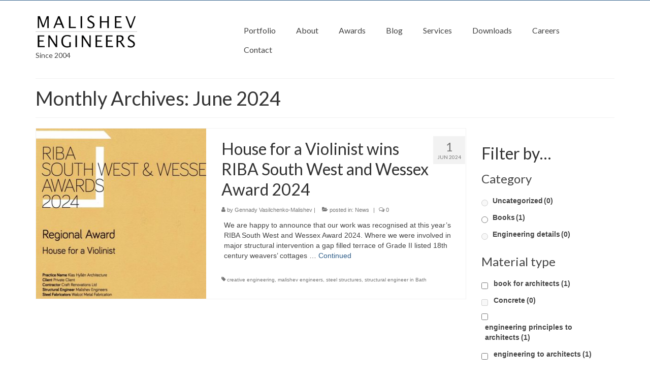

--- FILE ---
content_type: text/html; charset=UTF-8
request_url: https://malishevengineers.com/2024/06
body_size: 20010
content:
<!DOCTYPE html>
<html class="no-js" lang="en-GB" itemscope="itemscope" itemtype="https://schema.org/WebPage">
<head>
  <meta charset="UTF-8">
  <meta name="viewport" content="width=device-width, initial-scale=1.0">
  <meta http-equiv="X-UA-Compatible" content="IE=edge">
  <meta name='robots' content='noindex, follow' />

	<!-- This site is optimized with the Yoast SEO plugin v26.6 - https://yoast.com/wordpress/plugins/seo/ -->
	<title>June 2024 - Malishev Engineers</title>
	<meta property="og:locale" content="en_GB" />
	<meta property="og:type" content="website" />
	<meta property="og:title" content="June 2024 - Malishev Engineers" />
	<meta property="og:url" content="https://malishevengineers.com/2024/06" />
	<meta property="og:site_name" content="Malishev Engineers" />
	<meta name="twitter:card" content="summary_large_image" />
	<meta name="twitter:site" content="@MalishevEngin" />
	<script type="application/ld+json" class="yoast-schema-graph">{"@context":"https://schema.org","@graph":[{"@type":"CollectionPage","@id":"https://malishevengineers.com/2024/06","url":"https://malishevengineers.com/2024/06","name":"June 2024 - Malishev Engineers","isPartOf":{"@id":"https://malishevengineers.com/#website"},"primaryImageOfPage":{"@id":"https://malishevengineers.com/2024/06#primaryimage"},"image":{"@id":"https://malishevengineers.com/2024/06#primaryimage"},"thumbnailUrl":"https://malishevengineers.com/wp-content/uploads/2024/06/RIBA2024-REGIONAL-AWARD-CROPPED.jpg","breadcrumb":{"@id":"https://malishevengineers.com/2024/06#breadcrumb"},"inLanguage":"en-GB"},{"@type":"ImageObject","inLanguage":"en-GB","@id":"https://malishevengineers.com/2024/06#primaryimage","url":"https://malishevengineers.com/wp-content/uploads/2024/06/RIBA2024-REGIONAL-AWARD-CROPPED.jpg","contentUrl":"https://malishevengineers.com/wp-content/uploads/2024/06/RIBA2024-REGIONAL-AWARD-CROPPED.jpg","width":2062,"height":1825},{"@type":"BreadcrumbList","@id":"https://malishevengineers.com/2024/06#breadcrumb","itemListElement":[{"@type":"ListItem","position":1,"name":"Home","item":"https://malishevengineers.com/"},{"@type":"ListItem","position":2,"name":"Archives for June 2024"}]},{"@type":"WebSite","@id":"https://malishevengineers.com/#website","url":"https://malishevengineers.com/","name":"Malishev Engineers","description":"Award Winning Creative Structural Design and Glass Engineering","publisher":{"@id":"https://malishevengineers.com/#organization"},"potentialAction":[{"@type":"SearchAction","target":{"@type":"EntryPoint","urlTemplate":"https://malishevengineers.com/?s={search_term_string}"},"query-input":{"@type":"PropertyValueSpecification","valueRequired":true,"valueName":"search_term_string"}}],"inLanguage":"en-GB"},{"@type":"Organization","@id":"https://malishevengineers.com/#organization","name":"Malishev Engineers Ltd","url":"https://malishevengineers.com/","logo":{"@type":"ImageObject","inLanguage":"en-GB","@id":"https://malishevengineers.com/#/schema/logo/image/","url":"https://malishevengineers.com/wp-content/uploads/2015/09/me-logo-200px.png","contentUrl":"https://malishevengineers.com/wp-content/uploads/2015/09/me-logo-200px.png","width":200,"height":73,"caption":"Malishev Engineers Ltd"},"image":{"@id":"https://malishevengineers.com/#/schema/logo/image/"},"sameAs":["https://www.facebook.com/malishevengineers/","https://x.com/MalishevEngin","https://www.instagram.com/malishevengineers/","https://www.linkedin.com/organization/10799777","https://www.youtube.com/channel/UCDG93B_te0NOBcy9PDlLgmA"]}]}</script>
	<!-- / Yoast SEO plugin. -->


<link rel='dns-prefetch' href='//fonts.googleapis.com' />
<link rel="alternate" type="application/rss+xml" title="Malishev Engineers &raquo; Feed" href="https://malishevengineers.com/feed" />
<link rel="alternate" type="application/rss+xml" title="Malishev Engineers &raquo; Comments Feed" href="https://malishevengineers.com/comments/feed" />
<style id='wp-img-auto-sizes-contain-inline-css' type='text/css'>
img:is([sizes=auto i],[sizes^="auto," i]){contain-intrinsic-size:3000px 1500px}
/*# sourceURL=wp-img-auto-sizes-contain-inline-css */
</style>
<style id='wp-emoji-styles-inline-css' type='text/css'>

	img.wp-smiley, img.emoji {
		display: inline !important;
		border: none !important;
		box-shadow: none !important;
		height: 1em !important;
		width: 1em !important;
		margin: 0 0.07em !important;
		vertical-align: -0.1em !important;
		background: none !important;
		padding: 0 !important;
	}
/*# sourceURL=wp-emoji-styles-inline-css */
</style>
<style id='wp-block-library-inline-css' type='text/css'>
:root{--wp-block-synced-color:#7a00df;--wp-block-synced-color--rgb:122,0,223;--wp-bound-block-color:var(--wp-block-synced-color);--wp-editor-canvas-background:#ddd;--wp-admin-theme-color:#007cba;--wp-admin-theme-color--rgb:0,124,186;--wp-admin-theme-color-darker-10:#006ba1;--wp-admin-theme-color-darker-10--rgb:0,107,160.5;--wp-admin-theme-color-darker-20:#005a87;--wp-admin-theme-color-darker-20--rgb:0,90,135;--wp-admin-border-width-focus:2px}@media (min-resolution:192dpi){:root{--wp-admin-border-width-focus:1.5px}}.wp-element-button{cursor:pointer}:root .has-very-light-gray-background-color{background-color:#eee}:root .has-very-dark-gray-background-color{background-color:#313131}:root .has-very-light-gray-color{color:#eee}:root .has-very-dark-gray-color{color:#313131}:root .has-vivid-green-cyan-to-vivid-cyan-blue-gradient-background{background:linear-gradient(135deg,#00d084,#0693e3)}:root .has-purple-crush-gradient-background{background:linear-gradient(135deg,#34e2e4,#4721fb 50%,#ab1dfe)}:root .has-hazy-dawn-gradient-background{background:linear-gradient(135deg,#faaca8,#dad0ec)}:root .has-subdued-olive-gradient-background{background:linear-gradient(135deg,#fafae1,#67a671)}:root .has-atomic-cream-gradient-background{background:linear-gradient(135deg,#fdd79a,#004a59)}:root .has-nightshade-gradient-background{background:linear-gradient(135deg,#330968,#31cdcf)}:root .has-midnight-gradient-background{background:linear-gradient(135deg,#020381,#2874fc)}:root{--wp--preset--font-size--normal:16px;--wp--preset--font-size--huge:42px}.has-regular-font-size{font-size:1em}.has-larger-font-size{font-size:2.625em}.has-normal-font-size{font-size:var(--wp--preset--font-size--normal)}.has-huge-font-size{font-size:var(--wp--preset--font-size--huge)}.has-text-align-center{text-align:center}.has-text-align-left{text-align:left}.has-text-align-right{text-align:right}.has-fit-text{white-space:nowrap!important}#end-resizable-editor-section{display:none}.aligncenter{clear:both}.items-justified-left{justify-content:flex-start}.items-justified-center{justify-content:center}.items-justified-right{justify-content:flex-end}.items-justified-space-between{justify-content:space-between}.screen-reader-text{border:0;clip-path:inset(50%);height:1px;margin:-1px;overflow:hidden;padding:0;position:absolute;width:1px;word-wrap:normal!important}.screen-reader-text:focus{background-color:#ddd;clip-path:none;color:#444;display:block;font-size:1em;height:auto;left:5px;line-height:normal;padding:15px 23px 14px;text-decoration:none;top:5px;width:auto;z-index:100000}html :where(.has-border-color){border-style:solid}html :where([style*=border-top-color]){border-top-style:solid}html :where([style*=border-right-color]){border-right-style:solid}html :where([style*=border-bottom-color]){border-bottom-style:solid}html :where([style*=border-left-color]){border-left-style:solid}html :where([style*=border-width]){border-style:solid}html :where([style*=border-top-width]){border-top-style:solid}html :where([style*=border-right-width]){border-right-style:solid}html :where([style*=border-bottom-width]){border-bottom-style:solid}html :where([style*=border-left-width]){border-left-style:solid}html :where(img[class*=wp-image-]){height:auto;max-width:100%}:where(figure){margin:0 0 1em}html :where(.is-position-sticky){--wp-admin--admin-bar--position-offset:var(--wp-admin--admin-bar--height,0px)}@media screen and (max-width:600px){html :where(.is-position-sticky){--wp-admin--admin-bar--position-offset:0px}}

/*# sourceURL=wp-block-library-inline-css */
</style><style id='wp-block-paragraph-inline-css' type='text/css'>
.is-small-text{font-size:.875em}.is-regular-text{font-size:1em}.is-large-text{font-size:2.25em}.is-larger-text{font-size:3em}.has-drop-cap:not(:focus):first-letter{float:left;font-size:8.4em;font-style:normal;font-weight:100;line-height:.68;margin:.05em .1em 0 0;text-transform:uppercase}body.rtl .has-drop-cap:not(:focus):first-letter{float:none;margin-left:.1em}p.has-drop-cap.has-background{overflow:hidden}:root :where(p.has-background){padding:1.25em 2.375em}:where(p.has-text-color:not(.has-link-color)) a{color:inherit}p.has-text-align-left[style*="writing-mode:vertical-lr"],p.has-text-align-right[style*="writing-mode:vertical-rl"]{rotate:180deg}
/*# sourceURL=https://malishevengineers.com/wp-includes/blocks/paragraph/style.min.css */
</style>
<link rel='stylesheet' id='wc-blocks-style-css' href='https://malishevengineers.com/wp-content/plugins/woocommerce/assets/client/blocks/wc-blocks.css?ver=wc-10.4.3' type='text/css' media='all' />
<style id='global-styles-inline-css' type='text/css'>
:root{--wp--preset--aspect-ratio--square: 1;--wp--preset--aspect-ratio--4-3: 4/3;--wp--preset--aspect-ratio--3-4: 3/4;--wp--preset--aspect-ratio--3-2: 3/2;--wp--preset--aspect-ratio--2-3: 2/3;--wp--preset--aspect-ratio--16-9: 16/9;--wp--preset--aspect-ratio--9-16: 9/16;--wp--preset--color--black: #000;--wp--preset--color--cyan-bluish-gray: #abb8c3;--wp--preset--color--white: #fff;--wp--preset--color--pale-pink: #f78da7;--wp--preset--color--vivid-red: #cf2e2e;--wp--preset--color--luminous-vivid-orange: #ff6900;--wp--preset--color--luminous-vivid-amber: #fcb900;--wp--preset--color--light-green-cyan: #7bdcb5;--wp--preset--color--vivid-green-cyan: #00d084;--wp--preset--color--pale-cyan-blue: #8ed1fc;--wp--preset--color--vivid-cyan-blue: #0693e3;--wp--preset--color--vivid-purple: #9b51e0;--wp--preset--color--virtue-primary: #2d5c88;--wp--preset--color--virtue-primary-light: #6c8dab;--wp--preset--color--very-light-gray: #eee;--wp--preset--color--very-dark-gray: #444;--wp--preset--gradient--vivid-cyan-blue-to-vivid-purple: linear-gradient(135deg,rgb(6,147,227) 0%,rgb(155,81,224) 100%);--wp--preset--gradient--light-green-cyan-to-vivid-green-cyan: linear-gradient(135deg,rgb(122,220,180) 0%,rgb(0,208,130) 100%);--wp--preset--gradient--luminous-vivid-amber-to-luminous-vivid-orange: linear-gradient(135deg,rgb(252,185,0) 0%,rgb(255,105,0) 100%);--wp--preset--gradient--luminous-vivid-orange-to-vivid-red: linear-gradient(135deg,rgb(255,105,0) 0%,rgb(207,46,46) 100%);--wp--preset--gradient--very-light-gray-to-cyan-bluish-gray: linear-gradient(135deg,rgb(238,238,238) 0%,rgb(169,184,195) 100%);--wp--preset--gradient--cool-to-warm-spectrum: linear-gradient(135deg,rgb(74,234,220) 0%,rgb(151,120,209) 20%,rgb(207,42,186) 40%,rgb(238,44,130) 60%,rgb(251,105,98) 80%,rgb(254,248,76) 100%);--wp--preset--gradient--blush-light-purple: linear-gradient(135deg,rgb(255,206,236) 0%,rgb(152,150,240) 100%);--wp--preset--gradient--blush-bordeaux: linear-gradient(135deg,rgb(254,205,165) 0%,rgb(254,45,45) 50%,rgb(107,0,62) 100%);--wp--preset--gradient--luminous-dusk: linear-gradient(135deg,rgb(255,203,112) 0%,rgb(199,81,192) 50%,rgb(65,88,208) 100%);--wp--preset--gradient--pale-ocean: linear-gradient(135deg,rgb(255,245,203) 0%,rgb(182,227,212) 50%,rgb(51,167,181) 100%);--wp--preset--gradient--electric-grass: linear-gradient(135deg,rgb(202,248,128) 0%,rgb(113,206,126) 100%);--wp--preset--gradient--midnight: linear-gradient(135deg,rgb(2,3,129) 0%,rgb(40,116,252) 100%);--wp--preset--font-size--small: 13px;--wp--preset--font-size--medium: 20px;--wp--preset--font-size--large: 36px;--wp--preset--font-size--x-large: 42px;--wp--preset--spacing--20: 0.44rem;--wp--preset--spacing--30: 0.67rem;--wp--preset--spacing--40: 1rem;--wp--preset--spacing--50: 1.5rem;--wp--preset--spacing--60: 2.25rem;--wp--preset--spacing--70: 3.38rem;--wp--preset--spacing--80: 5.06rem;--wp--preset--shadow--natural: 6px 6px 9px rgba(0, 0, 0, 0.2);--wp--preset--shadow--deep: 12px 12px 50px rgba(0, 0, 0, 0.4);--wp--preset--shadow--sharp: 6px 6px 0px rgba(0, 0, 0, 0.2);--wp--preset--shadow--outlined: 6px 6px 0px -3px rgb(255, 255, 255), 6px 6px rgb(0, 0, 0);--wp--preset--shadow--crisp: 6px 6px 0px rgb(0, 0, 0);}:where(.is-layout-flex){gap: 0.5em;}:where(.is-layout-grid){gap: 0.5em;}body .is-layout-flex{display: flex;}.is-layout-flex{flex-wrap: wrap;align-items: center;}.is-layout-flex > :is(*, div){margin: 0;}body .is-layout-grid{display: grid;}.is-layout-grid > :is(*, div){margin: 0;}:where(.wp-block-columns.is-layout-flex){gap: 2em;}:where(.wp-block-columns.is-layout-grid){gap: 2em;}:where(.wp-block-post-template.is-layout-flex){gap: 1.25em;}:where(.wp-block-post-template.is-layout-grid){gap: 1.25em;}.has-black-color{color: var(--wp--preset--color--black) !important;}.has-cyan-bluish-gray-color{color: var(--wp--preset--color--cyan-bluish-gray) !important;}.has-white-color{color: var(--wp--preset--color--white) !important;}.has-pale-pink-color{color: var(--wp--preset--color--pale-pink) !important;}.has-vivid-red-color{color: var(--wp--preset--color--vivid-red) !important;}.has-luminous-vivid-orange-color{color: var(--wp--preset--color--luminous-vivid-orange) !important;}.has-luminous-vivid-amber-color{color: var(--wp--preset--color--luminous-vivid-amber) !important;}.has-light-green-cyan-color{color: var(--wp--preset--color--light-green-cyan) !important;}.has-vivid-green-cyan-color{color: var(--wp--preset--color--vivid-green-cyan) !important;}.has-pale-cyan-blue-color{color: var(--wp--preset--color--pale-cyan-blue) !important;}.has-vivid-cyan-blue-color{color: var(--wp--preset--color--vivid-cyan-blue) !important;}.has-vivid-purple-color{color: var(--wp--preset--color--vivid-purple) !important;}.has-black-background-color{background-color: var(--wp--preset--color--black) !important;}.has-cyan-bluish-gray-background-color{background-color: var(--wp--preset--color--cyan-bluish-gray) !important;}.has-white-background-color{background-color: var(--wp--preset--color--white) !important;}.has-pale-pink-background-color{background-color: var(--wp--preset--color--pale-pink) !important;}.has-vivid-red-background-color{background-color: var(--wp--preset--color--vivid-red) !important;}.has-luminous-vivid-orange-background-color{background-color: var(--wp--preset--color--luminous-vivid-orange) !important;}.has-luminous-vivid-amber-background-color{background-color: var(--wp--preset--color--luminous-vivid-amber) !important;}.has-light-green-cyan-background-color{background-color: var(--wp--preset--color--light-green-cyan) !important;}.has-vivid-green-cyan-background-color{background-color: var(--wp--preset--color--vivid-green-cyan) !important;}.has-pale-cyan-blue-background-color{background-color: var(--wp--preset--color--pale-cyan-blue) !important;}.has-vivid-cyan-blue-background-color{background-color: var(--wp--preset--color--vivid-cyan-blue) !important;}.has-vivid-purple-background-color{background-color: var(--wp--preset--color--vivid-purple) !important;}.has-black-border-color{border-color: var(--wp--preset--color--black) !important;}.has-cyan-bluish-gray-border-color{border-color: var(--wp--preset--color--cyan-bluish-gray) !important;}.has-white-border-color{border-color: var(--wp--preset--color--white) !important;}.has-pale-pink-border-color{border-color: var(--wp--preset--color--pale-pink) !important;}.has-vivid-red-border-color{border-color: var(--wp--preset--color--vivid-red) !important;}.has-luminous-vivid-orange-border-color{border-color: var(--wp--preset--color--luminous-vivid-orange) !important;}.has-luminous-vivid-amber-border-color{border-color: var(--wp--preset--color--luminous-vivid-amber) !important;}.has-light-green-cyan-border-color{border-color: var(--wp--preset--color--light-green-cyan) !important;}.has-vivid-green-cyan-border-color{border-color: var(--wp--preset--color--vivid-green-cyan) !important;}.has-pale-cyan-blue-border-color{border-color: var(--wp--preset--color--pale-cyan-blue) !important;}.has-vivid-cyan-blue-border-color{border-color: var(--wp--preset--color--vivid-cyan-blue) !important;}.has-vivid-purple-border-color{border-color: var(--wp--preset--color--vivid-purple) !important;}.has-vivid-cyan-blue-to-vivid-purple-gradient-background{background: var(--wp--preset--gradient--vivid-cyan-blue-to-vivid-purple) !important;}.has-light-green-cyan-to-vivid-green-cyan-gradient-background{background: var(--wp--preset--gradient--light-green-cyan-to-vivid-green-cyan) !important;}.has-luminous-vivid-amber-to-luminous-vivid-orange-gradient-background{background: var(--wp--preset--gradient--luminous-vivid-amber-to-luminous-vivid-orange) !important;}.has-luminous-vivid-orange-to-vivid-red-gradient-background{background: var(--wp--preset--gradient--luminous-vivid-orange-to-vivid-red) !important;}.has-very-light-gray-to-cyan-bluish-gray-gradient-background{background: var(--wp--preset--gradient--very-light-gray-to-cyan-bluish-gray) !important;}.has-cool-to-warm-spectrum-gradient-background{background: var(--wp--preset--gradient--cool-to-warm-spectrum) !important;}.has-blush-light-purple-gradient-background{background: var(--wp--preset--gradient--blush-light-purple) !important;}.has-blush-bordeaux-gradient-background{background: var(--wp--preset--gradient--blush-bordeaux) !important;}.has-luminous-dusk-gradient-background{background: var(--wp--preset--gradient--luminous-dusk) !important;}.has-pale-ocean-gradient-background{background: var(--wp--preset--gradient--pale-ocean) !important;}.has-electric-grass-gradient-background{background: var(--wp--preset--gradient--electric-grass) !important;}.has-midnight-gradient-background{background: var(--wp--preset--gradient--midnight) !important;}.has-small-font-size{font-size: var(--wp--preset--font-size--small) !important;}.has-medium-font-size{font-size: var(--wp--preset--font-size--medium) !important;}.has-large-font-size{font-size: var(--wp--preset--font-size--large) !important;}.has-x-large-font-size{font-size: var(--wp--preset--font-size--x-large) !important;}
/*# sourceURL=global-styles-inline-css */
</style>

<style id='classic-theme-styles-inline-css' type='text/css'>
/*! This file is auto-generated */
.wp-block-button__link{color:#fff;background-color:#32373c;border-radius:9999px;box-shadow:none;text-decoration:none;padding:calc(.667em + 2px) calc(1.333em + 2px);font-size:1.125em}.wp-block-file__button{background:#32373c;color:#fff;text-decoration:none}
/*# sourceURL=/wp-includes/css/classic-themes.min.css */
</style>
<link rel='stylesheet' id='woof-css' href='https://malishevengineers.com/wp-content/plugins/woocommerce-products-filter/css/front.css?ver=1.3.7.4' type='text/css' media='all' />
<style id='woof-inline-css' type='text/css'>

.woof_products_top_panel li span, .woof_products_top_panel2 li span{background: url(https://malishevengineers.com/wp-content/plugins/woocommerce-products-filter/img/delete.png);background-size: 14px 14px;background-repeat: no-repeat;background-position: right;}
.woof_edit_view{
                    display: none;
                }

/*# sourceURL=woof-inline-css */
</style>
<link rel='stylesheet' id='chosen-drop-down-css' href='https://malishevengineers.com/wp-content/plugins/woocommerce-products-filter/js/chosen/chosen.min.css?ver=1.3.7.4' type='text/css' media='all' />
<link rel='stylesheet' id='woof_by_author_html_items-css' href='https://malishevengineers.com/wp-content/plugins/woocommerce-products-filter/ext/by_author/css/by_author.css?ver=1.3.7.4' type='text/css' media='all' />
<link rel='stylesheet' id='woof_by_instock_html_items-css' href='https://malishevengineers.com/wp-content/plugins/woocommerce-products-filter/ext/by_instock/css/by_instock.css?ver=1.3.7.4' type='text/css' media='all' />
<link rel='stylesheet' id='woof_by_onsales_html_items-css' href='https://malishevengineers.com/wp-content/plugins/woocommerce-products-filter/ext/by_onsales/css/by_onsales.css?ver=1.3.7.4' type='text/css' media='all' />
<link rel='stylesheet' id='woof_by_text_html_items-css' href='https://malishevengineers.com/wp-content/plugins/woocommerce-products-filter/ext/by_text/assets/css/front.css?ver=1.3.7.4' type='text/css' media='all' />
<link rel='stylesheet' id='woof_label_html_items-css' href='https://malishevengineers.com/wp-content/plugins/woocommerce-products-filter/ext/label/css/html_types/label.css?ver=1.3.7.4' type='text/css' media='all' />
<link rel='stylesheet' id='woof_select_radio_check_html_items-css' href='https://malishevengineers.com/wp-content/plugins/woocommerce-products-filter/ext/select_radio_check/css/html_types/select_radio_check.css?ver=1.3.7.4' type='text/css' media='all' />
<link rel='stylesheet' id='woof_sd_html_items_checkbox-css' href='https://malishevengineers.com/wp-content/plugins/woocommerce-products-filter/ext/smart_designer/css/elements/checkbox.css?ver=1.3.7.4' type='text/css' media='all' />
<link rel='stylesheet' id='woof_sd_html_items_radio-css' href='https://malishevengineers.com/wp-content/plugins/woocommerce-products-filter/ext/smart_designer/css/elements/radio.css?ver=1.3.7.4' type='text/css' media='all' />
<link rel='stylesheet' id='woof_sd_html_items_switcher-css' href='https://malishevengineers.com/wp-content/plugins/woocommerce-products-filter/ext/smart_designer/css/elements/switcher.css?ver=1.3.7.4' type='text/css' media='all' />
<link rel='stylesheet' id='woof_sd_html_items_color-css' href='https://malishevengineers.com/wp-content/plugins/woocommerce-products-filter/ext/smart_designer/css/elements/color.css?ver=1.3.7.4' type='text/css' media='all' />
<link rel='stylesheet' id='woof_sd_html_items_tooltip-css' href='https://malishevengineers.com/wp-content/plugins/woocommerce-products-filter/ext/smart_designer/css/tooltip.css?ver=1.3.7.4' type='text/css' media='all' />
<link rel='stylesheet' id='woof_sd_html_items_front-css' href='https://malishevengineers.com/wp-content/plugins/woocommerce-products-filter/ext/smart_designer/css/front.css?ver=1.3.7.4' type='text/css' media='all' />
<link rel='stylesheet' id='woof-switcher23-css' href='https://malishevengineers.com/wp-content/plugins/woocommerce-products-filter/css/switcher.css?ver=1.3.7.4' type='text/css' media='all' />
<style id='woocommerce-inline-inline-css' type='text/css'>
.woocommerce form .form-row .required { visibility: visible; }
/*# sourceURL=woocommerce-inline-inline-css */
</style>
<style id='kadence-blocks-global-variables-inline-css' type='text/css'>
:root {--global-kb-font-size-sm:clamp(0.8rem, 0.73rem + 0.217vw, 0.9rem);--global-kb-font-size-md:clamp(1.1rem, 0.995rem + 0.326vw, 1.25rem);--global-kb-font-size-lg:clamp(1.75rem, 1.576rem + 0.543vw, 2rem);--global-kb-font-size-xl:clamp(2.25rem, 1.728rem + 1.63vw, 3rem);--global-kb-font-size-xxl:clamp(2.5rem, 1.456rem + 3.26vw, 4rem);--global-kb-font-size-xxxl:clamp(2.75rem, 0.489rem + 7.065vw, 6rem);}:root {--global-palette1: #3182CE;--global-palette2: #2B6CB0;--global-palette3: #1A202C;--global-palette4: #2D3748;--global-palette5: #4A5568;--global-palette6: #718096;--global-palette7: #EDF2F7;--global-palette8: #F7FAFC;--global-palette9: #ffffff;}
/*# sourceURL=kadence-blocks-global-variables-inline-css */
</style>
<link rel='stylesheet' id='virtue_theme-css' href='https://malishevengineers.com/wp-content/themes/virtue/assets/css/virtue.css?ver=3.4.14' type='text/css' media='all' />
<link rel='stylesheet' id='virtue_skin-css' href='https://malishevengineers.com/wp-content/themes/virtue/assets/css/skins/default.css?ver=3.4.14' type='text/css' media='all' />
<link rel='stylesheet' id='redux-google-fonts-virtue-css' href='https://fonts.googleapis.com/css?family=Lato%3A400%2C700&#038;ver=6.9' type='text/css' media='all' />
<script type="text/javascript" src="https://malishevengineers.com/wp-includes/js/jquery/jquery.min.js?ver=3.7.1" id="jquery-core-js"></script>
<script type="text/javascript" src="https://malishevengineers.com/wp-includes/js/jquery/jquery-migrate.min.js?ver=3.4.1" id="jquery-migrate-js"></script>
<script type="text/javascript" id="woof-husky-js-extra">
/* <![CDATA[ */
var woof_husky_txt = {"ajax_url":"https://malishevengineers.com/wp-admin/admin-ajax.php","plugin_uri":"https://malishevengineers.com/wp-content/plugins/woocommerce-products-filter/ext/by_text/","loader":"https://malishevengineers.com/wp-content/plugins/woocommerce-products-filter/ext/by_text/assets/img/ajax-loader.gif","not_found":"Nothing found!","prev":"Prev","next":"Next","site_link":"https://malishevengineers.com","default_data":{"placeholder":"","behavior":"title","search_by_full_word":0,"autocomplete":1,"how_to_open_links":0,"taxonomy_compatibility":0,"sku_compatibility":0,"custom_fields":"","search_desc_variant":0,"view_text_length":10,"min_symbols":3,"max_posts":10,"image":"","notes_for_customer":"","template":"default","max_open_height":300,"page":0}};
//# sourceURL=woof-husky-js-extra
/* ]]> */
</script>
<script type="text/javascript" src="https://malishevengineers.com/wp-content/plugins/woocommerce-products-filter/ext/by_text/assets/js/husky.js?ver=1.3.7.4" id="woof-husky-js"></script>
<script type="text/javascript" src="https://malishevengineers.com/wp-content/plugins/woocommerce/assets/js/jquery-blockui/jquery.blockUI.min.js?ver=2.7.0-wc.10.4.3" id="wc-jquery-blockui-js" defer="defer" data-wp-strategy="defer"></script>
<script type="text/javascript" id="wc-add-to-cart-js-extra">
/* <![CDATA[ */
var wc_add_to_cart_params = {"ajax_url":"/wp-admin/admin-ajax.php","wc_ajax_url":"/?wc-ajax=%%endpoint%%","i18n_view_cart":"View basket","cart_url":"https://malishevengineers.com/cart","is_cart":"","cart_redirect_after_add":"yes"};
//# sourceURL=wc-add-to-cart-js-extra
/* ]]> */
</script>
<script type="text/javascript" src="https://malishevengineers.com/wp-content/plugins/woocommerce/assets/js/frontend/add-to-cart.min.js?ver=10.4.3" id="wc-add-to-cart-js" defer="defer" data-wp-strategy="defer"></script>
<script type="text/javascript" src="https://malishevengineers.com/wp-content/plugins/woocommerce/assets/js/js-cookie/js.cookie.min.js?ver=2.1.4-wc.10.4.3" id="wc-js-cookie-js" defer="defer" data-wp-strategy="defer"></script>
<script type="text/javascript" id="woocommerce-js-extra">
/* <![CDATA[ */
var woocommerce_params = {"ajax_url":"/wp-admin/admin-ajax.php","wc_ajax_url":"/?wc-ajax=%%endpoint%%","i18n_password_show":"Show password","i18n_password_hide":"Hide password"};
//# sourceURL=woocommerce-js-extra
/* ]]> */
</script>
<script type="text/javascript" src="https://malishevengineers.com/wp-content/plugins/woocommerce/assets/js/frontend/woocommerce.min.js?ver=10.4.3" id="woocommerce-js" defer="defer" data-wp-strategy="defer"></script>
<link rel="https://api.w.org/" href="https://malishevengineers.com/wp-json/" /><link rel="EditURI" type="application/rsd+xml" title="RSD" href="https://malishevengineers.com/xmlrpc.php?rsd" />
<meta name="generator" content="WordPress 6.9" />
<meta name="generator" content="WooCommerce 10.4.3" />
<style type="text/css">#logo {padding-top:25px;}#logo {padding-bottom:10px;}#logo {margin-left:0px;}#logo {margin-right:0px;}#nav-main {margin-top:40px;}#nav-main {margin-bottom:10px;}.headerfont, .tp-caption {font-family:Lato;}.topbarmenu ul li {font-family:Lato;}input[type=number]::-webkit-inner-spin-button, input[type=number]::-webkit-outer-spin-button { -webkit-appearance: none; margin: 0; } input[type=number] {-moz-appearance: textfield;}.quantity input::-webkit-outer-spin-button,.quantity input::-webkit-inner-spin-button {display: none;}.product_item .product_details h5 {text-transform: none;}.product_item .product_details h5 {min-height:40px;}.entry-content p { margin-bottom:16px;}</style>	<noscript><style>.woocommerce-product-gallery{ opacity: 1 !important; }</style></noscript>
	<style type="text/css">.recentcomments a{display:inline !important;padding:0 !important;margin:0 !important;}</style><link rel="icon" href="https://malishevengineers.com/wp-content/uploads/2017/04/MEavatar-lines-100x100.jpg" sizes="32x32" />
<link rel="icon" href="https://malishevengineers.com/wp-content/uploads/2017/04/MEavatar-lines-200x200.jpg" sizes="192x192" />
<link rel="apple-touch-icon" href="https://malishevengineers.com/wp-content/uploads/2017/04/MEavatar-lines-200x200.jpg" />
<meta name="msapplication-TileImage" content="https://malishevengineers.com/wp-content/uploads/2017/04/MEavatar-lines-300x300.jpg" />
		<style type="text/css" id="wp-custom-css">
			/*
You can add your own CSS here.

Click the help icon above to learn more.
*/

/* Remove bullet point in the sidebar for Categories*/
.widget-first {
list-style: none;
}
.widget {
list-style: none;
}

/* Keep WooCommerce Products same height */
.archive.woocommerce-page .entry-featured {
	min-height: 200px;
}

/* Position sidebar to the left */
/* div.main.col-lg-9.col-md-8 {
    float: right;
} */


		</style>
		<style type="text/css" title="dynamic-css" class="options-output">header #logo a.brand,.logofont{font-family:Lato;line-height:40px;font-weight:400;font-style:normal;font-size:32px;}.kad_tagline{font-family:Lato;line-height:20px;font-weight:400;font-style:normal;color:#444444;font-size:14px;}.product_item .product_details h5{font-family:Lato;line-height:20px;font-weight:700;font-style:normal;color:#7304e2;font-size:16px;}h1{font-family:Lato;line-height:40px;font-weight:normal;font-style:400;font-size:38px;}h2{font-family:Lato;line-height:40px;font-weight:normal;font-style:normal;font-size:32px;}h3{font-family:Lato;line-height:40px;font-weight:normal;font-style:400;font-size:28px;}h4{font-family:Lato;line-height:40px;font-weight:normal;font-style:400;font-size:24px;}h5{font-family:Lato;line-height:24px;font-weight:normal;font-style:700;font-size:18px;}body{font-family:Verdana, Geneva, sans-serif;line-height:20px;font-weight:normal;font-style:400;font-size:14px;}#nav-main ul.sf-menu a{font-family:Lato;line-height:18px;font-weight:400;font-style:normal;font-size:16px;}#nav-second ul.sf-menu a{font-family:Lato;line-height:22px;font-weight:400;font-style:normal;font-size:18px;}.kad-nav-inner .kad-mnav, .kad-mobile-nav .kad-nav-inner li a,.nav-trigger-case{font-family:Lato;line-height:20px;font-weight:400;font-style:normal;font-size:16px;}</style><link rel='stylesheet' id='woof_sections_style-css' href='https://malishevengineers.com/wp-content/plugins/woocommerce-products-filter/ext/sections/css/sections.css?ver=1.3.7.4' type='text/css' media='all' />
<link rel='stylesheet' id='woocommerce-currency-switcher-css' href='https://malishevengineers.com/wp-content/plugins/woocommerce-currency-switcher/css/front.css?ver=1.4.4' type='text/css' media='all' />
<link rel='stylesheet' id='woof_tooltip-css-css' href='https://malishevengineers.com/wp-content/plugins/woocommerce-products-filter/js/tooltip/css/tooltipster.bundle.min.css?ver=1.3.7.4' type='text/css' media='all' />
<link rel='stylesheet' id='woof_tooltip-css-noir-css' href='https://malishevengineers.com/wp-content/plugins/woocommerce-products-filter/js/tooltip/css/plugins/tooltipster/sideTip/themes/tooltipster-sideTip-noir.min.css?ver=1.3.7.4' type='text/css' media='all' />
<link rel='stylesheet' id='ion.range-slider-css' href='https://malishevengineers.com/wp-content/plugins/woocommerce-products-filter/js/ion.range-slider/css/ion.rangeSlider.css?ver=1.3.7.4' type='text/css' media='all' />
<link rel='stylesheet' id='woof-front-builder-css-css' href='https://malishevengineers.com/wp-content/plugins/woocommerce-products-filter/ext/front_builder/css/front-builder.css?ver=1.3.7.4' type='text/css' media='all' />
<link rel='stylesheet' id='woof-slideout-tab-css-css' href='https://malishevengineers.com/wp-content/plugins/woocommerce-products-filter/ext/slideout/css/jquery.tabSlideOut.css?ver=1.3.7.4' type='text/css' media='all' />
<link rel='stylesheet' id='woof-slideout-css-css' href='https://malishevengineers.com/wp-content/plugins/woocommerce-products-filter/ext/slideout/css/slideout.css?ver=1.3.7.4' type='text/css' media='all' />
</head>
<body class="archive date wp-embed-responsive wp-theme-virtue theme-virtue woocommerce-no-js wide currency-gbp">
	<div id="kt-skip-link"><a href="#content">Skip to Main Content</a></div>
	<div id="wrapper" class="container">
	<header class="banner headerclass" itemscope itemtype="https://schema.org/WPHeader">
	<div id="topbar" class="topclass">
	<div class="container">
		<div class="row">
			<div class="col-md-6 col-sm-6 kad-topbar-left">
				<div class="topbarmenu clearfix">
								</div>
			</div><!-- close col-md-6 --> 
			<div class="col-md-6 col-sm-6 kad-topbar-right">
				<div id="topbar-search" class="topbar-widget">
									</div>
			</div> <!-- close col-md-6-->
		</div> <!-- Close Row -->
	</div> <!-- Close Container -->
</div>	<div class="container">
		<div class="row">
			<div class="col-md-4 clearfix kad-header-left">
				<div id="logo" class="logocase">
					<a class="brand logofont" href="https://malishevengineers.com/">
													<div id="thelogo">
								<img src="https://malishevengineers.com/wp-content/uploads/2015/09/me-logo-200px.png" alt="Malishev Engineers" width="200" height="73" class="kad-standard-logo" />
															</div>
												</a>
											<p class="kad_tagline belowlogo-text">Since 2004</p>
									</div> <!-- Close #logo -->
			</div><!-- close logo span -->
							<div class="col-md-8 kad-header-right">
					<nav id="nav-main" class="clearfix" itemscope itemtype="https://schema.org/SiteNavigationElement">
						<ul id="menu-top" class="sf-menu"><li  class=" sf-dropdown menu-item-67"><a href="https://malishevengineers.com/portfolio"><span>Portfolio</span></a>
<ul class="sub-menu sf-dropdown-menu dropdown">
	<li  class=" menu-item-204"><a href="https://malishevengineers.com/arts"><span>Arts</span></a></li>
	<li  class=" menu-item-746"><a href="https://malishevengineers.com/competitions"><span>Competitions</span></a></li>
	<li  class=" menu-item-139"><a href="https://malishevengineers.com/education"><span>Education</span></a></li>
	<li  class=" menu-item-104"><a href="https://malishevengineers.com/fecades"><span>Facades</span></a></li>
	<li  class=" menu-item-207"><a href="https://malishevengineers.com/lightweight-structures"><span>Lightweight Structures</span></a></li>
	<li  class=" menu-item-215"><a href="https://malishevengineers.com/parametric-design"><span>Parametric Design</span></a></li>
	<li  class=" menu-item-200"><a href="https://malishevengineers.com/product-design"><span>Product Design</span></a></li>
	<li  class=" menu-item-1126"><a href="https://malishevengineers.com/public-buildings-structures-buildings-for-general-public"><span>Public</span></a></li>
	<li  class=" menu-item-210"><a href="https://malishevengineers.com/research-development"><span>Research and Development</span></a></li>
	<li  class=" menu-item-136"><a href="https://malishevengineers.com/residential"><span>Residential</span></a></li>
	<li  class=" menu-item-126"><a href="https://malishevengineers.com/stairs"><span>Stairs</span></a></li>
	<li  class=" menu-item-130"><a href="https://malishevengineers.com/structural-glass"><span>Structural Glass</span></a></li>
</ul>
</li>
<li  class=" menu-item-59"><a href="https://malishevengineers.com/about-malishev-engineers-award-winning-creative-engineering-practice"><span>About</span></a></li>
<li  class=" menu-item-113"><a href="https://malishevengineers.com/award-winning-engineers-structural-awards-architectural-awards"><span>Awards</span></a></li>
<li  class=" menu-item-195"><a href="https://malishevengineers.com/shortlisted-for-aj-architecture-awards-2025"><span>Blog</span></a></li>
<li  class=" menu-item-710"><a href="https://malishevengineers.com/services"><span>Services</span></a></li>
<li  class=" menu-item-1637"><a href="https://malishevengineers.com/downloads"><span>Downloads</span></a></li>
<li  class=" menu-item-722"><a href="https://malishevengineers.com/structural-engineer-careers"><span>Careers</span></a></li>
<li  class=" menu-item-91"><a href="https://malishevengineers.com/contact"><span>Contact</span></a></li>
</ul>					</nav> 
				</div> <!-- Close menuclass-->
			       
		</div> <!-- Close Row -->
					<div id="mobile-nav-trigger" class="nav-trigger">
				<button class="nav-trigger-case mobileclass collapsed" data-toggle="collapse" data-target=".kad-nav-collapse">
					<span class="kad-navbtn"><i class="icon-reorder"></i></span>
					<span class="kad-menu-name">Menu</span>
				</button>
			</div>
			<div id="kad-mobile-nav" class="kad-mobile-nav">
				<div class="kad-nav-inner mobileclass">
					<div class="kad-nav-collapse">
					<ul id="menu-top-1" class="kad-mnav"><li  class=" sf-dropdown menu-item-67"><a href="https://malishevengineers.com/portfolio"><span>Portfolio</span></a>
<ul class="sub-menu sf-dropdown-menu dropdown">
	<li  class=" menu-item-204"><a href="https://malishevengineers.com/arts"><span>Arts</span></a></li>
	<li  class=" menu-item-746"><a href="https://malishevengineers.com/competitions"><span>Competitions</span></a></li>
	<li  class=" menu-item-139"><a href="https://malishevengineers.com/education"><span>Education</span></a></li>
	<li  class=" menu-item-104"><a href="https://malishevengineers.com/fecades"><span>Facades</span></a></li>
	<li  class=" menu-item-207"><a href="https://malishevengineers.com/lightweight-structures"><span>Lightweight Structures</span></a></li>
	<li  class=" menu-item-215"><a href="https://malishevengineers.com/parametric-design"><span>Parametric Design</span></a></li>
	<li  class=" menu-item-200"><a href="https://malishevengineers.com/product-design"><span>Product Design</span></a></li>
	<li  class=" menu-item-1126"><a href="https://malishevengineers.com/public-buildings-structures-buildings-for-general-public"><span>Public</span></a></li>
	<li  class=" menu-item-210"><a href="https://malishevengineers.com/research-development"><span>Research and Development</span></a></li>
	<li  class=" menu-item-136"><a href="https://malishevengineers.com/residential"><span>Residential</span></a></li>
	<li  class=" menu-item-126"><a href="https://malishevengineers.com/stairs"><span>Stairs</span></a></li>
	<li  class=" menu-item-130"><a href="https://malishevengineers.com/structural-glass"><span>Structural Glass</span></a></li>
</ul>
</li>
<li  class=" menu-item-59"><a href="https://malishevengineers.com/about-malishev-engineers-award-winning-creative-engineering-practice"><span>About</span></a></li>
<li  class=" menu-item-113"><a href="https://malishevengineers.com/award-winning-engineers-structural-awards-architectural-awards"><span>Awards</span></a></li>
<li  class=" menu-item-195"><a href="https://malishevengineers.com/shortlisted-for-aj-architecture-awards-2025"><span>Blog</span></a></li>
<li  class=" menu-item-710"><a href="https://malishevengineers.com/services"><span>Services</span></a></li>
<li  class=" menu-item-1637"><a href="https://malishevengineers.com/downloads"><span>Downloads</span></a></li>
<li  class=" menu-item-722"><a href="https://malishevengineers.com/structural-engineer-careers"><span>Careers</span></a></li>
<li  class=" menu-item-91"><a href="https://malishevengineers.com/contact"><span>Contact</span></a></li>
</ul>					</div>
				</div>
			</div>
		 
	</div> <!-- Close Container -->
	</header>
	<div class="wrap contentclass" role="document">

	<div class="container virtue-woomessages-container"><div class="woocommerce"></div></div><div id="pageheader" class="titleclass">
	<div class="container">
		<div class="page-header">
			<h1 class="entry-title" itemprop="name">
				Monthly Archives: June 2024			</h1>
					</div>
	</div><!--container-->
</div><!--titleclass-->
<div id="content" class="container">
	<div class="row">
		<div class="main col-lg-9 col-md-8  postlist" role="main">

		    <article id="post-2167" class="post-2167 post type-post status-publish format-standard has-post-thumbnail hentry category-news tag-creative-engineering tag-malishev-engineers tag-steel-structures tag-structural-engineer-in-bath" itemscope="" itemtype="https://schema.org/BlogPosting">
        <div class="row">
                        <div class="col-md-5 post-image-container">
                    <div class="imghoverclass img-margin-center" itemprop="image" itemscope itemtype="https://schema.org/ImageObject">
                        <a href="https://malishevengineers.com/house-for-a-violinist-wins-riba-south-west-and-wessex-award-2024" title="House for a Violinist wins RIBA South West and Wessex Award 2024">
                            <img src="https://malishevengineers.com/wp-content/uploads/2024/06/RIBA2024-REGIONAL-AWARD-CROPPED-365x365.jpg" alt="House for a Violinist wins RIBA South West and Wessex Award 2024" width="365" height="365" itemprop="contentUrl"   class="iconhover" srcset="https://malishevengineers.com/wp-content/uploads/2024/06/RIBA2024-REGIONAL-AWARD-CROPPED-365x365.jpg 365w, https://malishevengineers.com/wp-content/uploads/2024/06/RIBA2024-REGIONAL-AWARD-CROPPED-150x150.jpg 150w, https://malishevengineers.com/wp-content/uploads/2024/06/RIBA2024-REGIONAL-AWARD-CROPPED-100x100.jpg 100w, https://malishevengineers.com/wp-content/uploads/2024/06/RIBA2024-REGIONAL-AWARD-CROPPED-730x730.jpg 730w" sizes="(max-width: 365px) 100vw, 365px">
								<meta itemprop="url" content="https://malishevengineers.com/wp-content/uploads/2024/06/RIBA2024-REGIONAL-AWARD-CROPPED-365x365.jpg">
								<meta itemprop="width" content="365">
								<meta itemprop="height" content="365">
                        </a> 
                     </div>
                 </div>
                    
            <div class="col-md-7 post-text-container postcontent">
                <div class="postmeta updated color_gray">
	<div class="postdate bg-lightgray headerfont">
		<meta itemprop="datePublished" content="2024-10-31T21:25:51+00:00">
		<span class="postday">1</span>
		Jun 2024	</div>
</div> 
                <header>
                    <a href="https://malishevengineers.com/house-for-a-violinist-wins-riba-south-west-and-wessex-award-2024">
                        <h2 class="entry-title" itemprop="name headline">
                            House for a Violinist wins RIBA South West and Wessex Award 2024 
                        </h2>
                    </a>
                    <div class="subhead">
    <span class="postauthortop author vcard">
    <i class="icon-user"></i> by  <span itemprop="author"><a href="https://malishevengineers.com/author/gennady" class="fn" rel="author">Gennady Vasilchenko-Malishev</a></span> |</span>
      
    <span class="postedintop"><i class="icon-folder-open"></i> posted in: <a href="https://malishevengineers.com/category/news" rel="category tag">News</a></span>     <span class="kad-hidepostedin">|</span>
    <span class="postcommentscount">
    <i class="icon-comments-alt"></i> 0    </span>
</div>    
                </header>
                <div class="entry-content" itemprop="description">
                    <p>We are happy to announce that our work was recognised at this year&#8217;s RIBA South West and Wessex Award 2024. Where we were involved in major structural intervention a gap filled terrace of Grade II listed 18th century weavers’ cottages &hellip; <a href="https://malishevengineers.com/house-for-a-violinist-wins-riba-south-west-and-wessex-award-2024">Continued</a></p>
                </div>
                <footer>
                <meta itemscope itemprop="mainEntityOfPage" content="https://malishevengineers.com/house-for-a-violinist-wins-riba-south-west-and-wessex-award-2024" itemType="https://schema.org/WebPage" itemid="https://malishevengineers.com/house-for-a-violinist-wins-riba-south-west-and-wessex-award-2024"><meta itemprop="dateModified" content="2024-10-31T21:25:51+00:00"><div itemprop="publisher" itemscope itemtype="https://schema.org/Organization"><div itemprop="logo" itemscope itemtype="https://schema.org/ImageObject"><meta itemprop="url" content="https://malishevengineers.com/wp-content/uploads/2015/09/me-logo-200px.png"><meta itemprop="width" content="200"><meta itemprop="height" content="73"></div><meta itemprop="name" content="Malishev Engineers"></div>                        <span class="posttags color_gray"><i class="icon-tag"></i> <a href="https://malishevengineers.com/tag/creative-engineering" rel="tag">creative engineering</a>, <a href="https://malishevengineers.com/tag/malishev-engineers" rel="tag">malishev engineers</a>, <a href="https://malishevengineers.com/tag/steel-structures" rel="tag">steel structures</a>, <a href="https://malishevengineers.com/tag/structural-engineer-in-bath" rel="tag">structural engineer in Bath</a></span>
                                    </footer>
            </div><!-- Text size -->
        </div><!-- row-->
    </article> <!-- Article --><div class="wp-pagenavi"></div>
		</div><!-- /.main -->
<aside class="col-lg-3 col-md-4 kad-sidebar" role="complementary" itemscope itemtype="https://schema.org/WPSideBar">
	<div class="sidebar">
		<li id="woof_widget-2" class="widget-1 widget-first widget WOOF_Widget">        <div class="widget widget-woof">
            <h2 class="widgettitle">Filter by&#8230;</h2>


            
            



            <div data-slug="" 
                 class="woof woof_sid woof_sid_widget " 
                                      data-sid="widget"
                  
                 data-shortcode="woof sid=&#039;widget&#039; mobile_mode=&#039;0&#039; autosubmit=&#039;-1&#039; start_filtering_btn=&#039;0&#039; price_filter=&#039;0&#039; redirect=&#039;&#039; ajax_redraw=&#039;0&#039; btn_position=&#039;b&#039; dynamic_recount=&#039;-1&#039; " 
                 data-redirect="" 
                 data-autosubmit="1" 
                 data-ajax-redraw="0"
                 >
                                     
                	
                <!--- here is possible to drop html code which is never redraws by AJAX ---->
                
                <div class="woof_redraw_zone" data-woof-ver="1.3.7.4" data-icheck-skin="none">
                                        
                                            
                

                

                                
                        <div data-css-class="woof_container_product_cat" class="woof_container woof_container_radio woof_container_product_cat woof_container_6 woof_container_category  woof_fs_product_cat ">
            <div class="woof_container_overlay_item"></div>
            <div class="woof_container_inner woof_container_inner_category">
                                                <h4>
                                Category                                                                                                </h4>
                                
                            <div class="woof_block_html_items" >

                                

<ul class="woof_list woof_list_radio">
                                            <li class="woof_term_222 ">
                <input type="radio" 					   disabled="" id="woof_222_6973569d54485" 
					   class="woof_radio_term woof_radio_term_222" 
					   data-slug="uncategorized" 
					   data-term-id="222" 
					   name="product_cat" 
					   value="222"  />
                <label   class="woof_radio_label " for="woof_222_6973569d54485">Uncategorized<span class="woof_radio_count">(0)</span></label>

                <a rel="nofollow" href="#" data-name="product_cat" data-term-id="222" style="display: none;" class="woof_radio_term_reset   woof_radio_term_reset_222">
                    <img src="https://malishevengineers.com/wp-content/plugins/woocommerce-products-filter/img/delete.png" height="12" width="12" alt="Delete" />
                </a>

                            <input type="hidden" value="Uncategorized" data-anchor="woof_n_product_cat_uncategorized" />

            </li>
                                    <li class="woof_term_181 ">
                <input type="radio"  id="woof_181_6973569d54516" 
					   class="woof_radio_term woof_radio_term_181" 
					   data-slug="books" 
					   data-term-id="181" 
					   name="product_cat" 
					   value="181"  />
                <label   class="woof_radio_label " for="woof_181_6973569d54516">Books<span class="woof_radio_count">(1)</span></label>

                <a rel="nofollow" href="#" data-name="product_cat" data-term-id="181" style="display: none;" class="woof_radio_term_reset   woof_radio_term_reset_181">
                    <img src="https://malishevengineers.com/wp-content/plugins/woocommerce-products-filter/img/delete.png" height="12" width="12" alt="Delete" />
                </a>

                            <input type="hidden" value="Books" data-anchor="woof_n_product_cat_books" />

            </li>
                                    <li class="woof_term_183 ">
                <input type="radio" 					   disabled="" id="woof_183_6973569d54559" 
					   class="woof_radio_term woof_radio_term_183" 
					   data-slug="library-of-engineering-details-for-architects-and-engineering-students" 
					   data-term-id="183" 
					   name="product_cat" 
					   value="183"  />
                <label   class="woof_radio_label " for="woof_183_6973569d54559">Engineering details<span class="woof_radio_count">(0)</span></label>

                <a rel="nofollow" href="#" data-name="product_cat" data-term-id="183" style="display: none;" class="woof_radio_term_reset   woof_radio_term_reset_183">
                    <img src="https://malishevengineers.com/wp-content/plugins/woocommerce-products-filter/img/delete.png" height="12" width="12" alt="Delete" />
                </a>

                            <input type="hidden" value="Engineering details" data-anchor="woof_n_product_cat_library-of-engineering-details-for-architects-and-engineering-students" />

            </li>
            
        </ul>
            
                            </div>
                            
                                    <input type="hidden" name="woof_t_product_cat" value="Product categories" /><!-- for red button search nav panel -->
                            </div>
        </div>
                <div data-css-class="woof_container_product_tag" class="woof_container woof_container_checkbox woof_container_product_tag woof_container_7 woof_container_materialtype  woof_fs_product_tag ">
            <div class="woof_container_overlay_item"></div>
            <div class="woof_container_inner woof_container_inner_materialtype">
                                                <h4>
                                Material type                                                                                                </h4>
                                                            <div class="woof_block_html_items" >
                                <ul class="woof_list woof_list_checkbox">
                                


            <li class="woof_term_197 " >
                <input type="checkbox"  
					   id="woof_197_6973569d5478f" 
					   class="woof_checkbox_term woof_checkbox_term_197" 
					   data-tax="product_tag" 
					   name="book-for-architects" 
					   data-term-id="197" 
					   value="197"  />
                <label   class="woof_checkbox_label " for="woof_197_6973569d5478f">book for architects<span class="woof_checkbox_count">(1)</span></label>
                            <input type="hidden" value="book for architects" data-anchor="woof_n_product_tag_book-for-architects" />

            </li>


                        


            <li class="woof_term_187 " >
                <input type="checkbox" 					   disabled="" 
					   id="woof_187_6973569d547df" 
					   class="woof_checkbox_term woof_checkbox_term_187" 
					   data-tax="product_tag" 
					   name="concrete" 
					   data-term-id="187" 
					   value="187"  />
                <label   class="woof_checkbox_label " for="woof_187_6973569d547df">Concrete<span class="woof_checkbox_count">(0)</span></label>
                            <input type="hidden" value="Concrete" data-anchor="woof_n_product_tag_concrete" />

            </li>


                        


            <li class="woof_term_198 " >
                <input type="checkbox"  
					   id="woof_198_6973569d54813" 
					   class="woof_checkbox_term woof_checkbox_term_198" 
					   data-tax="product_tag" 
					   name="engineering-principles-to-architects" 
					   data-term-id="198" 
					   value="198"  />
                <label   class="woof_checkbox_label " for="woof_198_6973569d54813">engineering principles to architects<span class="woof_checkbox_count">(1)</span></label>
                            <input type="hidden" value="engineering principles to architects" data-anchor="woof_n_product_tag_engineering-principles-to-architects" />

            </li>


                        


            <li class="woof_term_200 " >
                <input type="checkbox"  
					   id="woof_200_6973569d54840" 
					   class="woof_checkbox_term woof_checkbox_term_200" 
					   data-tax="product_tag" 
					   name="engineering-to-architects" 
					   data-term-id="200" 
					   value="200"  />
                <label   class="woof_checkbox_label " for="woof_200_6973569d54840">engineering to architects<span class="woof_checkbox_count">(1)</span></label>
                            <input type="hidden" value="engineering to architects" data-anchor="woof_n_product_tag_engineering-to-architects" />

            </li>


                        


            <li class="woof_term_185 " >
                <input type="checkbox" 					   disabled="" 
					   id="woof_185_6973569d5486e" 
					   class="woof_checkbox_term woof_checkbox_term_185" 
					   data-tax="product_tag" 
					   name="glass" 
					   data-term-id="185" 
					   value="185"  />
                <label   class="woof_checkbox_label " for="woof_185_6973569d5486e">Glass<span class="woof_checkbox_count">(0)</span></label>
                            <input type="hidden" value="Glass" data-anchor="woof_n_product_tag_glass" />

            </li>


                        


            <li class="woof_term_201 " >
                <input type="checkbox"  
					   id="woof_201_6973569d54896" 
					   class="woof_checkbox_term woof_checkbox_term_201" 
					   data-tax="product_tag" 
					   name="glass-structures-to-architects" 
					   data-term-id="201" 
					   value="201"  />
                <label   class="woof_checkbox_label " for="woof_201_6973569d54896">glass structures to architects<span class="woof_checkbox_count">(1)</span></label>
                            <input type="hidden" value="glass structures to architects" data-anchor="woof_n_product_tag_glass-structures-to-architects" />

            </li>


                        


            <li class="woof_term_189 " >
                <input type="checkbox" 					   disabled="" 
					   id="woof_189_6973569d548bd" 
					   class="woof_checkbox_term woof_checkbox_term_189" 
					   data-tax="product_tag" 
					   name="mixed" 
					   data-term-id="189" 
					   value="189"  />
                <label   class="woof_checkbox_label " for="woof_189_6973569d548bd">Mixed<span class="woof_checkbox_count">(0)</span></label>
                            <input type="hidden" value="Mixed" data-anchor="woof_n_product_tag_mixed" />

            </li>


                        


            <li class="woof_term_186 " >
                <input type="checkbox" 					   disabled="" 
					   id="woof_186_6973569d548e4" 
					   class="woof_checkbox_term woof_checkbox_term_186" 
					   data-tax="product_tag" 
					   name="steel" 
					   data-term-id="186" 
					   value="186"  />
                <label   class="woof_checkbox_label " for="woof_186_6973569d548e4">Steel<span class="woof_checkbox_count">(0)</span></label>
                            <input type="hidden" value="Steel" data-anchor="woof_n_product_tag_steel" />

            </li>


                        


            <li class="woof_term_199 " >
                <input type="checkbox"  
					   id="woof_199_6973569d5490a" 
					   class="woof_checkbox_term woof_checkbox_term_199" 
					   data-tax="product_tag" 
					   name="structures-to-architects" 
					   data-term-id="199" 
					   value="199"  />
                <label   class="woof_checkbox_label " for="woof_199_6973569d5490a">structures to architects<span class="woof_checkbox_count">(1)</span></label>
                            <input type="hidden" value="structures to architects" data-anchor="woof_n_product_tag_structures-to-architects" />

            </li>


                        


            <li class="woof_term_188 " >
                <input type="checkbox" 					   disabled="" 
					   id="woof_188_6973569d54930" 
					   class="woof_checkbox_term woof_checkbox_term_188" 
					   data-tax="product_tag" 
					   name="timber" 
					   data-term-id="188" 
					   value="188"  />
                <label   class="woof_checkbox_label " for="woof_188_6973569d54930">Timber<span class="woof_checkbox_count">(0)</span></label>
                            <input type="hidden" value="Timber" data-anchor="woof_n_product_tag_timber" />

            </li>


            
        </ul>
                            </div>
                            
                                    <input type="hidden" name="woof_t_product_tag" value="Product tags" /><!-- for red button search nav panel -->
                            </div>
        </div>
        

                                <div class="woof_submit_search_form_container"></div>
        
                                    </div>

            </div>



                    </div>
        </li>
	</div><!-- /.sidebar -->
</aside><!-- /aside -->
			</div><!-- /.row-->
		</div><!-- /.content -->
	</div><!-- /.wrap -->
	<footer id="containerfooter" class="footerclass" itemscope itemtype="https://schema.org/WPFooter">
  <div class="container">
  	<div class="row">
  		 
					<div class="col-md-3 col-sm-6 footercol1">
					<div class="widget-1 widget-first footer-widget"><aside id="text-3" class="widget widget_text"><h3>About</h3>			<div class="textwidget">At Malishev Engineers we offer high quality, creative structural design consultancy both in the UK and internationally, using our knowledge and experience in structural engineering to deliver the best possible value to our clients.</div>
		</aside></div>					</div> 
            					 
					<div class="col-md-3  col-sm-6 footercol2">
					<div class="widget-1 widget-first footer-widget"><aside id="widget_kadence_contact-3" class="widget widget_kadence_contact"><h3>Contact (London)</h3>			<div class="vcard">
				<h5 class="vcard-company"><i class="icon-building"></i>Malishev Engineers Ltd</h5>
				<p class="vcard-name fn"><i class="icon-user"></i>Futura House,</p>
								<p class="vcard-address"><i class="icon-map-marker"></i>168 Grange Rd, London				<span>London  SE1 3BN</span></p>
												<p class="tel fixedtel"><i class="icon-phone"></i> +44 (0) 2072516638</p>				<p><a class="email" href="mailto:info@malishevengineers.com"><i class="icon-envelope"></i> info@malishevengineers.com</a></p>     </div>
  </aside></div><div class="widget-2 footer-widget"><aside id="widget_kadence_contact-4" class="widget widget_kadence_contact"><h3>Contact (Bath)</h3>			<div class="vcard">
				<h5 class="vcard-company"><i class="icon-building"></i>Malishev Engineers Ltd</h5>
								<p class="vcard-address"><i class="icon-map-marker"></i>Northgate House, Upper Borough Walls,				<span>Bath, Somerset, BA1 1RG</span></p>
												<p class="tel fixedtel"><i class="icon-phone"></i> +44 (0) 2072516638</p>				<p><a class="email" href="mailto:info@malishevengineers.com"><i class="icon-envelope"></i> info@malishevengineers.com</a></p>     </div>
  </aside></div><div class="widget-3 widget-last footer-widget"><aside id="block-2" class="widget widget_block widget_text">
<p></p>
</aside></div>					</div> 
		        		         
					<div class="col-md-3 col-sm-6 footercol3">
					<div class="widget-1 widget-first footer-widget"><aside id="widget_kadence_social-3" class="widget widget_kadence_social"><h3>Social</h3>    <div class="virtue_social_widget clearfix">
      
<a href="http://www.facebook.com/malishevengineers" class="facebook_link" title="Facebook" target="_blank" data-toggle="tooltip" data-placement="top" data-original-title="Facebook"><i class="icon-facebook"></i></a><a href="https://twitter.com/MalishevEngin" class="twitter_link" title="X formerly Twitter" target="_blank" data-toggle="tooltip" data-placement="top" data-original-title="X formerly Twitter"><i class="icon-twitter"></i></a><a href="https://www.youtube.com/channel/UCDG93B_te0NOBcy9PDlLgmA" class="youtube_link" title="YouTube" target="_blank" data-toggle="tooltip" data-placement="top" data-original-title="YouTube"><i class="icon-youtube"></i></a><a href="https://www.linkedin.com/in/malishevengineers" class="linkedin_link" title="LinkedIn" target="_blank" data-toggle="tooltip" data-placement="top" data-original-title="LinkedIn"><i class="icon-linkedin"></i></a>    </div>
  </aside></div>					</div> 
	            				 
					<div class="col-md-3 col-sm-6 footercol4">
					<div class="widget-1 widget-first footer-widget"><aside id="search-3" class="widget widget_search"><h3>Search</h3><form role="search" method="get" class="form-search" action="https://malishevengineers.com/">
	<label>
		<span class="screen-reader-text">Search for:</span>
		<input type="text" value="" name="s" class="search-query" placeholder="Search">
	</label>
	<button type="submit" class="search-icon"><i class="icon-search"></i></button>
</form></aside></div>					</div> 
		        		            </div>
        <div class="footercredits clearfix">
    		
    		        	<p>&copy; 2026 Malishev Engineers</p>
    	</div>

  </div>

</footer>

		</div><!--Wrapper-->
		<script type="speculationrules">
{"prefetch":[{"source":"document","where":{"and":[{"href_matches":"/*"},{"not":{"href_matches":["/wp-*.php","/wp-admin/*","/wp-content/uploads/*","/wp-content/*","/wp-content/plugins/*","/wp-content/themes/virtue/*","/*\\?(.+)"]}},{"not":{"selector_matches":"a[rel~=\"nofollow\"]"}},{"not":{"selector_matches":".no-prefetch, .no-prefetch a"}}]},"eagerness":"conservative"}]}
</script>
<script id="mcjs">!function(c,h,i,m,p){m=c.createElement(h),p=c.getElementsByTagName(h)[0],m.async=1,m.src=i,p.parentNode.insertBefore(m,p)}(document,"script","https://chimpstatic.com/mcjs-connected/js/users/2db11476fce03c1ff7941c3c3/453b18593840ab74fb2032f92.js");</script>	<script type='text/javascript'>
		(function () {
			var c = document.body.className;
			c = c.replace(/woocommerce-no-js/, 'woocommerce-js');
			document.body.className = c;
		})();
	</script>
	<script type="text/javascript" id="mailchimp-woocommerce-js-extra">
/* <![CDATA[ */
var mailchimp_public_data = {"site_url":"https://malishevengineers.com","ajax_url":"https://malishevengineers.com/wp-admin/admin-ajax.php","disable_carts":"","subscribers_only":"","language":"en","allowed_to_set_cookies":"1"};
//# sourceURL=mailchimp-woocommerce-js-extra
/* ]]> */
</script>
<script type="text/javascript" src="https://malishevengineers.com/wp-content/plugins/mailchimp-for-woocommerce/public/js/mailchimp-woocommerce-public.min.js?ver=5.5.1.07" id="mailchimp-woocommerce-js"></script>
<script type="text/javascript" src="https://malishevengineers.com/wp-content/plugins/woocommerce/assets/js/sourcebuster/sourcebuster.min.js?ver=10.4.3" id="sourcebuster-js-js"></script>
<script type="text/javascript" id="wc-order-attribution-js-extra">
/* <![CDATA[ */
var wc_order_attribution = {"params":{"lifetime":1.0e-5,"session":30,"base64":false,"ajaxurl":"https://malishevengineers.com/wp-admin/admin-ajax.php","prefix":"wc_order_attribution_","allowTracking":true},"fields":{"source_type":"current.typ","referrer":"current_add.rf","utm_campaign":"current.cmp","utm_source":"current.src","utm_medium":"current.mdm","utm_content":"current.cnt","utm_id":"current.id","utm_term":"current.trm","utm_source_platform":"current.plt","utm_creative_format":"current.fmt","utm_marketing_tactic":"current.tct","session_entry":"current_add.ep","session_start_time":"current_add.fd","session_pages":"session.pgs","session_count":"udata.vst","user_agent":"udata.uag"}};
//# sourceURL=wc-order-attribution-js-extra
/* ]]> */
</script>
<script type="text/javascript" src="https://malishevengineers.com/wp-content/plugins/woocommerce/assets/js/frontend/order-attribution.min.js?ver=10.4.3" id="wc-order-attribution-js"></script>
<script type="text/javascript" src="https://malishevengineers.com/wp-content/themes/virtue/assets/js/min/bootstrap-min.js?ver=3.4.14" id="bootstrap-js"></script>
<script type="text/javascript" src="https://malishevengineers.com/wp-includes/js/hoverIntent.min.js?ver=1.10.2" id="hoverIntent-js"></script>
<script type="text/javascript" src="https://malishevengineers.com/wp-includes/js/imagesloaded.min.js?ver=5.0.0" id="imagesloaded-js"></script>
<script type="text/javascript" src="https://malishevengineers.com/wp-includes/js/masonry.min.js?ver=4.2.2" id="masonry-js"></script>
<script type="text/javascript" src="https://malishevengineers.com/wp-content/themes/virtue/assets/js/min/plugins-min.js?ver=3.4.14" id="virtue_plugins-js"></script>
<script type="text/javascript" src="https://malishevengineers.com/wp-content/themes/virtue/assets/js/min/magnific-popup-min.js?ver=3.4.14" id="magnific-popup-js"></script>
<script type="text/javascript" id="virtue-lightbox-init-js-extra">
/* <![CDATA[ */
var virtue_lightbox = {"loading":"Loading...","of":"%curr% of %total%","error":"The image could not be loaded."};
//# sourceURL=virtue-lightbox-init-js-extra
/* ]]> */
</script>
<script type="text/javascript" src="https://malishevengineers.com/wp-content/themes/virtue/assets/js/min/virtue-lightbox-init-min.js?ver=3.4.14" id="virtue-lightbox-init-js"></script>
<script type="text/javascript" src="https://malishevengineers.com/wp-content/themes/virtue/assets/js/min/main-min.js?ver=3.4.14" id="virtue_main-js"></script>
<script type="text/javascript" src="https://malishevengineers.com/wp-content/themes/virtue/assets/js/min/kt-add-to-cart-variation-min.js?ver=6.9" id="kt-wc-add-to-cart-variation-js"></script>
<script type="text/javascript" src="https://malishevengineers.com/wp-content/themes/virtue/assets/js/min/wc-quantity-increment-min.js?ver=6.9" id="wcqi-js-js"></script>
<script type="text/javascript" src="https://malishevengineers.com/wp-includes/js/jquery/ui/core.min.js?ver=1.13.3" id="jquery-ui-core-js"></script>
<script type="text/javascript" src="https://malishevengineers.com/wp-includes/js/jquery/ui/mouse.min.js?ver=1.13.3" id="jquery-ui-mouse-js"></script>
<script type="text/javascript" src="https://malishevengineers.com/wp-includes/js/jquery/ui/slider.min.js?ver=1.13.3" id="jquery-ui-slider-js"></script>
<script type="text/javascript" src="https://malishevengineers.com/wp-content/plugins/woocommerce/assets/js/jquery-ui-touch-punch/jquery-ui-touch-punch.min.js?ver=10.4.3" id="wc-jquery-ui-touchpunch-js"></script>
<script type="text/javascript" src="https://malishevengineers.com/wp-content/plugins/woocommerce-currency-switcher/js/price-slider_33.js?ver=1.4.4" id="wc-price-slider_33-js"></script>
<script type="text/javascript" src="https://malishevengineers.com/wp-content/plugins/woocommerce-currency-switcher/js/real-active-filters.js?ver=1.4.4" id="woocs-real-active-filters-js"></script>
<script type="text/javascript" src="https://malishevengineers.com/wp-content/plugins/woocommerce-currency-switcher/js/real-price-filter-frontend.js?ver=1.4.4" id="woocs-price-filter-frontend-js"></script>
<script type="text/javascript" src="https://malishevengineers.com/wp-content/plugins/woocommerce-currency-switcher/js/jquery.ddslick.min.js?ver=1.4.4" id="jquery.ddslick.min-js"></script>
<script type="text/javascript" id="woocommerce-currency-switcher-js-before">
/* <![CDATA[ */

        var woocs_is_mobile = 0;
        var woocs_special_ajax_mode = 0;
        var woocs_drop_down_view = "ddslick";
        var woocs_current_currency = {"name":"GBP","rate":1,"symbol":"&pound;","position":"left_space","is_etalon":1,"hide_cents":0,"decimals":2,"description":"","flag":"https:\/\/malishevengineers.com\/wp-content\/plugins\/woocommerce-currency-switcher\/img\/no_flag.png"};
        var woocs_default_currency = {"name":"GBP","rate":1,"symbol":"&pound;","position":"left_space","is_etalon":1,"hide_cents":0,"decimals":2,"description":"","flag":"https:\/\/malishevengineers.com\/wp-content\/plugins\/woocommerce-currency-switcher\/img\/no_flag.png"};
        var woocs_redraw_cart = 1;
        var woocs_array_of_get = '{}';
        
        woocs_array_no_cents = '["JPY","TWD"]';

        var woocs_ajaxurl = "https://malishevengineers.com/wp-admin/admin-ajax.php";
        var woocs_lang_loading = "loading";
        var woocs_shop_is_cached =0;
        
//# sourceURL=woocommerce-currency-switcher-js-before
/* ]]> */
</script>
<script type="text/javascript" src="https://malishevengineers.com/wp-content/plugins/woocommerce-currency-switcher/js/front.js?ver=1.4.4" id="woocommerce-currency-switcher-js"></script>
<script type="text/javascript" src="https://malishevengineers.com/wp-content/plugins/woocommerce-products-filter/js/tooltip/js/tooltipster.bundle.min.js?ver=1.3.7.4" id="woof_tooltip-js-js"></script>
<script type="text/javascript" id="woof_front-js-extra">
/* <![CDATA[ */
var woof_filter_titles = {"product_cat":"Category","product_tag":"Material type"};
var woof_ext_filter_titles = {"woof_author":"By author","stock":"In stock","onsales":"On sale","byrating":"By rating","woof_text":"By text"};
//# sourceURL=woof_front-js-extra
/* ]]> */
</script>
<script type="text/javascript" id="woof_front-js-before">
/* <![CDATA[ */
        const woof_front_nonce = "510e6286cd";
        var woof_is_permalink =1;
        var woof_shop_page = "";
                var woof_m_b_container =".woocommerce-products-header";
        var woof_really_curr_tax = {};
        var woof_current_page_link = location.protocol + '//' + location.host + location.pathname;
        /*lets remove pagination from woof_current_page_link*/
        woof_current_page_link = woof_current_page_link.replace(/\page\/[0-9]+/, "");
                        woof_current_page_link = "https://malishevengineers.com/downloads";
                        var woof_link = 'https://malishevengineers.com/wp-content/plugins/woocommerce-products-filter/';
        
        var woof_ajaxurl = "https://malishevengineers.com/wp-admin/admin-ajax.php";

        var woof_lang = {
        'orderby': "orderby",
        'date': "date",
        'perpage': "per page",
        'pricerange': "price range",
        'menu_order': "menu order",
        'popularity': "popularity",
        'rating': "rating",
        'price': "price low to high",
        'price-desc': "price high to low",
        'clear_all': "Clear All",
        'list_opener': "Сhild list opener",
        };

        if (typeof woof_lang_custom == 'undefined') {
        var woof_lang_custom = {};/*!!important*/
        }

        var woof_is_mobile = 0;
        


        var woof_show_price_search_button = 0;
        var woof_show_price_search_type = 0;
        
        var woof_show_price_search_type = 0;
        var swoof_search_slug = "swoof";

        
        var icheck_skin = {};
                    icheck_skin = 'none';
        
        var woof_select_type = 'chosen';


                var woof_current_values = '[]';
                var woof_lang_loading = "Loading ...";

        
        var woof_lang_show_products_filter = "show products filter";
        var woof_lang_hide_products_filter = "hide products filter";
        var woof_lang_pricerange = "price range";

        var woof_use_beauty_scroll =0;

        var woof_autosubmit =1;
        var woof_ajaxurl = "https://malishevengineers.com/wp-admin/admin-ajax.php";
        /*var woof_submit_link = "";*/
        var woof_is_ajax = 0;
        var woof_ajax_redraw = 0;
        var woof_ajax_page_num =1;
        var woof_ajax_first_done = false;
        var woof_checkboxes_slide_flag = 1;


        /*toggles*/
        var woof_toggle_type = "text";

        var woof_toggle_closed_text = "+";
        var woof_toggle_opened_text = "-";

        var woof_toggle_closed_image = "https://malishevengineers.com/wp-content/plugins/woocommerce-products-filter/img/plus.svg";
        var woof_toggle_opened_image = "https://malishevengineers.com/wp-content/plugins/woocommerce-products-filter/img/minus.svg";

        var woof_save_state_checkbox = 1;

        /*indexes which can be displayed in red buttons panel*/
                var woof_accept_array = ["min_price", "orderby", "perpage", "woof_author","stock","onsales","byrating","woof_text","min_rating","product_brand","product_visibility","product_cat","product_tag"];

        
        /*for extensions*/

        var woof_ext_init_functions = null;
                    woof_ext_init_functions = '{"by_author":"woof_init_author","by_instock":"woof_init_instock","by_onsales":"woof_init_onsales","by_text":"woof_init_text","label":"woof_init_labels","select_radio_check":"woof_init_select_radio_check"}';
        

        
        var woof_overlay_skin = "default";

        
 function woof_js_after_ajax_done() { jQuery(document).trigger('woof_ajax_done'); 

}
 var woof_front_sd_is_a=1;var woof_front_show_notes=1;var woof_lang_front_builder_del="Are you sure you want to delete this filter-section?";var woof_lang_front_builder_options="Options";var woof_lang_front_builder_option="Option";var woof_lang_front_builder_section_options="Section Options";var woof_lang_front_builder_description="Description";var woof_lang_front_builder_close="Close";var woof_lang_front_builder_suggest="Suggest the feature";var woof_lang_front_builder_good_to_use="good to use in content areas";var woof_lang_front_builder_confirm_sd="Smart Designer item will be created and attached to this filter section and will cancel current type, proceed?";var woof_lang_front_builder_creating="Creating";var woof_lang_front_builder_shortcode="Shortcode";var woof_lang_front_builder_layout="Layout";var woof_lang_front_builder_filter_section="Section options";var woof_lang_front_builder_filter_redrawing="filter redrawing";var woof_lang_front_builder_filter_redrawn="redrawn";var woof_lang_front_builder_filter_redrawn="redrawn";var woof_lang_front_builder_title_top_info="this functionality is only visible for the site administrator";var woof_lang_front_builder_title_top_info_demo="demo mode is activated, and results are visible only to you";;var woof_lang_front_builder_select="+ Add filter section";
//# sourceURL=woof_front-js-before
/* ]]> */
</script>
<script type="text/javascript" src="https://malishevengineers.com/wp-content/plugins/woocommerce-products-filter/js/front.js?ver=1.3.7.4" id="woof_front-js"></script>
<script type="text/javascript" src="https://malishevengineers.com/wp-content/plugins/woocommerce-products-filter/js/html_types/radio.js?ver=1.3.7.4" id="woof_radio_html_items-js"></script>
<script type="text/javascript" src="https://malishevengineers.com/wp-content/plugins/woocommerce-products-filter/js/html_types/checkbox.js?ver=1.3.7.4" id="woof_checkbox_html_items-js"></script>
<script type="text/javascript" src="https://malishevengineers.com/wp-content/plugins/woocommerce-products-filter/js/html_types/select.js?ver=1.3.7.4" id="woof_select_html_items-js"></script>
<script type="text/javascript" src="https://malishevengineers.com/wp-content/plugins/woocommerce-products-filter/js/html_types/mselect.js?ver=1.3.7.4" id="woof_mselect_html_items-js"></script>
<script type="text/javascript" src="https://malishevengineers.com/wp-content/plugins/woocommerce-products-filter/ext/by_author/js/by_author.js?ver=1.3.7.4" id="woof_by_author_html_items-js"></script>
<script type="text/javascript" src="https://malishevengineers.com/wp-content/plugins/woocommerce-products-filter/ext/by_instock/js/by_instock.js?ver=1.3.7.4" id="woof_by_instock_html_items-js"></script>
<script type="text/javascript" src="https://malishevengineers.com/wp-content/plugins/woocommerce-products-filter/ext/by_onsales/js/by_onsales.js?ver=1.3.7.4" id="woof_by_onsales_html_items-js"></script>
<script type="text/javascript" src="https://malishevengineers.com/wp-content/plugins/woocommerce-products-filter/ext/by_text/assets/js/front.js?ver=1.3.7.4" id="woof_by_text_html_items-js"></script>
<script type="text/javascript" src="https://malishevengineers.com/wp-content/plugins/woocommerce-products-filter/ext/label/js/html_types/label.js?ver=1.3.7.4" id="woof_label_html_items-js"></script>
<script type="text/javascript" src="https://malishevengineers.com/wp-content/plugins/woocommerce-products-filter/ext/sections/js/sections.js?ver=1.3.7.4" id="woof_sections_html_items-js"></script>
<script type="text/javascript" src="https://malishevengineers.com/wp-content/plugins/woocommerce-products-filter/ext/select_radio_check/js/html_types/select_radio_check.js?ver=1.3.7.4" id="woof_select_radio_check_html_items-js"></script>
<script type="text/javascript" src="https://malishevengineers.com/wp-content/plugins/woocommerce-products-filter/ext/smart_designer/js/front.js?ver=1.3.7.4" id="woof_sd_html_items-js"></script>
<script type="text/javascript" src="https://malishevengineers.com/wp-content/plugins/woocommerce-products-filter/js/chosen/chosen.jquery.js?ver=1.3.7.4" id="chosen-drop-down-js"></script>
<script type="text/javascript" src="https://malishevengineers.com/wp-content/plugins/woocommerce-products-filter/js/ion.range-slider/js/ion.rangeSlider.min.js?ver=1.3.7.4" id="ion.range-slider-js"></script>
<script type="text/javascript" src="https://malishevengineers.com/wp-content/plugins/woocommerce-products-filter/js/woof_sid.js?ver=1.3.7.4" id="woof_sid-js"></script>
<script type="text/javascript" src="https://malishevengineers.com/wp-content/plugins/woocommerce-products-filter/ext/slideout/js/jquery.tabSlideOut.js?ver=1.3.7.4" id="woof-slideout-js-js"></script>
<script type="text/javascript" src="https://malishevengineers.com/wp-content/plugins/woocommerce-products-filter/ext/slideout/js/slideout.js?ver=1.3.7.4" id="woof-slideout-init-js"></script>
<script id="wp-emoji-settings" type="application/json">
{"baseUrl":"https://s.w.org/images/core/emoji/17.0.2/72x72/","ext":".png","svgUrl":"https://s.w.org/images/core/emoji/17.0.2/svg/","svgExt":".svg","source":{"concatemoji":"https://malishevengineers.com/wp-includes/js/wp-emoji-release.min.js?ver=6.9"}}
</script>
<script type="module">
/* <![CDATA[ */
/*! This file is auto-generated */
const a=JSON.parse(document.getElementById("wp-emoji-settings").textContent),o=(window._wpemojiSettings=a,"wpEmojiSettingsSupports"),s=["flag","emoji"];function i(e){try{var t={supportTests:e,timestamp:(new Date).valueOf()};sessionStorage.setItem(o,JSON.stringify(t))}catch(e){}}function c(e,t,n){e.clearRect(0,0,e.canvas.width,e.canvas.height),e.fillText(t,0,0);t=new Uint32Array(e.getImageData(0,0,e.canvas.width,e.canvas.height).data);e.clearRect(0,0,e.canvas.width,e.canvas.height),e.fillText(n,0,0);const a=new Uint32Array(e.getImageData(0,0,e.canvas.width,e.canvas.height).data);return t.every((e,t)=>e===a[t])}function p(e,t){e.clearRect(0,0,e.canvas.width,e.canvas.height),e.fillText(t,0,0);var n=e.getImageData(16,16,1,1);for(let e=0;e<n.data.length;e++)if(0!==n.data[e])return!1;return!0}function u(e,t,n,a){switch(t){case"flag":return n(e,"\ud83c\udff3\ufe0f\u200d\u26a7\ufe0f","\ud83c\udff3\ufe0f\u200b\u26a7\ufe0f")?!1:!n(e,"\ud83c\udde8\ud83c\uddf6","\ud83c\udde8\u200b\ud83c\uddf6")&&!n(e,"\ud83c\udff4\udb40\udc67\udb40\udc62\udb40\udc65\udb40\udc6e\udb40\udc67\udb40\udc7f","\ud83c\udff4\u200b\udb40\udc67\u200b\udb40\udc62\u200b\udb40\udc65\u200b\udb40\udc6e\u200b\udb40\udc67\u200b\udb40\udc7f");case"emoji":return!a(e,"\ud83e\u1fac8")}return!1}function f(e,t,n,a){let r;const o=(r="undefined"!=typeof WorkerGlobalScope&&self instanceof WorkerGlobalScope?new OffscreenCanvas(300,150):document.createElement("canvas")).getContext("2d",{willReadFrequently:!0}),s=(o.textBaseline="top",o.font="600 32px Arial",{});return e.forEach(e=>{s[e]=t(o,e,n,a)}),s}function r(e){var t=document.createElement("script");t.src=e,t.defer=!0,document.head.appendChild(t)}a.supports={everything:!0,everythingExceptFlag:!0},new Promise(t=>{let n=function(){try{var e=JSON.parse(sessionStorage.getItem(o));if("object"==typeof e&&"number"==typeof e.timestamp&&(new Date).valueOf()<e.timestamp+604800&&"object"==typeof e.supportTests)return e.supportTests}catch(e){}return null}();if(!n){if("undefined"!=typeof Worker&&"undefined"!=typeof OffscreenCanvas&&"undefined"!=typeof URL&&URL.createObjectURL&&"undefined"!=typeof Blob)try{var e="postMessage("+f.toString()+"("+[JSON.stringify(s),u.toString(),c.toString(),p.toString()].join(",")+"));",a=new Blob([e],{type:"text/javascript"});const r=new Worker(URL.createObjectURL(a),{name:"wpTestEmojiSupports"});return void(r.onmessage=e=>{i(n=e.data),r.terminate(),t(n)})}catch(e){}i(n=f(s,u,c,p))}t(n)}).then(e=>{for(const n in e)a.supports[n]=e[n],a.supports.everything=a.supports.everything&&a.supports[n],"flag"!==n&&(a.supports.everythingExceptFlag=a.supports.everythingExceptFlag&&a.supports[n]);var t;a.supports.everythingExceptFlag=a.supports.everythingExceptFlag&&!a.supports.flag,a.supports.everything||((t=a.source||{}).concatemoji?r(t.concatemoji):t.wpemoji&&t.twemoji&&(r(t.twemoji),r(t.wpemoji)))});
//# sourceURL=https://malishevengineers.com/wp-includes/js/wp-emoji-loader.min.js
/* ]]> */
</script>
	</body>
</html>